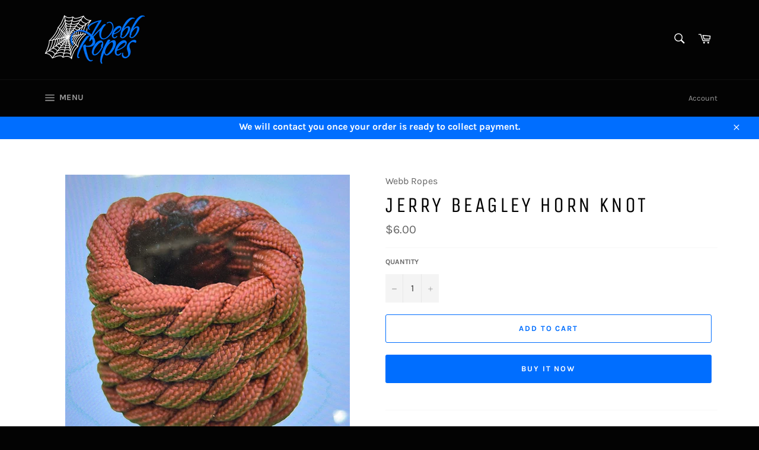

--- FILE ---
content_type: text/javascript
request_url: https://webbropes.com/cdn/shop/t/5/assets/CML_script.js?v=66943238501729071081555518475
body_size: 785
content:
if(window.jQuery)init();else{var script=document.createElement("script");document.head.appendChild(script),script.type="text/javascript",script.src="https://code.jquery.com/jquery-3.2.1.js",script.onload=init}function init(){(typeof Shopify.getCart=="undefined"||typeof Shopify.getCart===void 0)&&(Shopify.getCart=function(t){jQuery.getJSON("/cart.js",function(r){typeof t=="function"&&t(r)})}),(typeof Shopify.clear=="undefined"||typeof Shopify.clear===void 0)&&(Shopify.clear=function(t){var r={type:"POST",url:"/cart/clear.js",data:"",dataType:"json",success:function(r2){t(r2)},error:function(t2,r2){Shopify.onError(t2,r2)}};jQuery.ajax(r)}),function($2){$2(function(){window.location.href.indexOf("pages/cml_checkout")>-1&&Shopify.getCart(function(data){data.items.length||(alert("There are no items in the cart. Redirecting to home page."),window.location="/")}),$2.fn.on||($2.fn.on=function(events,selector,callback){$2(document).delegate(selector,events,callback)});function createOrder(customerId,address,$submit,cartData,customer_email){var $self=$2(this);if(!$self.data("requestRunning")){$self.data("requestRunning",!0);var shippingAddress={},valid=!0,attributes={};$2(".submit-address").length&&$2(".submit-address").find('[name^="address"]').each(function(){shippingAddress[this.name.replace("address[","").replace("]","")]=this.value}),shippingAddress.shipping_charges=$2(".submit-address").find('[name="address[shipping_charges]"]:checked').val(),cartData.discount="",$2("#discount").val()&&(cartData.discount=$2("#discount").val()),cartData.note="",$2("#note").val()&&(cartData.note=$2("#note").val());var customer_email=$2("input[name=email]").val();$2.ajax("/apps/create-cml-order",{type:"post",dataType:"json",crossDomain:!0,data:{customer:customerId,address:address,cart:cartData,shipping_address:shippingAddress,attributes:attributes,customer_email:customer_email},success:function(data){data.success?Shopify.clear(function(){show_popup()}):alert(data.error)},error:function(){alert("An error occurred creating the order, please try again.")},complete:function(){hide_loader(),$self.data("requestRunning",!1)}})}}function handleCheckout(e){if(e.preventDefault(),storeArguments.instantPayment)pay_instant();else{var $self=$2(this),checkout_page="/pages/cml_checkout";if(show_loader(),$self.data("requestRunning"))return;$self.data("requestRunning",!0),Shopify.getCart(function(data){data.items.length?$2.ajax({type:"HEAD",url:checkout_page,success:function(){$self.hasClass("checkout-skipper")?($2('[name="note"]').length&&(data.note=$2('[name="note"]').val()),createOrder(storeArguments.customer,storeArguments.shopAddress,$self,data,storeArguments.customer_email)):window.location.href=checkout_page},error:function(){$2('[name="note"]').length&&(data.note=$2('[name="note"]').val()),createOrder(storeArguments.customer,storeArguments.shopAddress,$self,data,storeArguments.customer_email)},complete:function(){$self.data("requestRunning",!1)}}):alert("There are no items in the cart")})}}$2(document).on("click","#checkout_place_order",handleCheckout),$2("[onclick=\"window.location='/checkout'\"]").each(function(){$2(this).removeAttr("onclick"),$2(this).click(handleCheckout)}),$2(document).on("click",'form[action="/cart"] [type="submit"][name="checkout"], form[action="/cart"] [type="image"], form#cartform [type="image"], form#cartform [type="submit"]',function(e){handleCheckout(e)}),$2(document).on("submit",'form[action="/cart"] [name="checkout"], form[action="/checkout"], form#cartform',function(e){handleCheckout(e)}),$2('#customer_login input[name="checkout_url"]').remove(),$2(".additional-checkout-buttons, .additional_checkout_buttons").remove()})}(jQuery);function show_popup(){var overlay=document.getElementById("overlay"),popup=document.getElementById("popup");overlay.style.display="block",popup.style.display="block"}function show_loader(){$(".loader").show(),$("#checkout_place_order").hide()}function hide_loader(){$(".loader").hide(),$("#checkout_place_order").show()}}function hide_popup(){var overlay=document.getElementById("overlay"),popup=document.getElementById("popup");overlay.style.display="none",popup.style.display="none",window.location.href="/"}function pay_instant(){var xhttp=new XMLHttpRequest;xhttp.onreadystatechange=function(){if(this.readyState==4&&this.status==200){var http=new XMLHttpRequest,url="/apps/create-cml-order",params="address="+storeArguments.shopAddress+"&customer="+storeArguments.customer+"&cart="+this.responseText;http.open("POST",url,!0),http.setRequestHeader("Content-type","application/x-www-form-urlencoded"),http.onreadystatechange=function(){if(this.readyState==4&&this.status==200){var data=$.parseJSON(this.responseText);console.log(data),data.success&&(window.location=data.success.invoice_url,console.log(data.success.invoice_url))}},http.send(params)}},xhttp.open("GET","/cart.js",!0),xhttp.send()}
//# sourceMappingURL=/cdn/shop/t/5/assets/CML_script.js.map?v=66943238501729071081555518475
